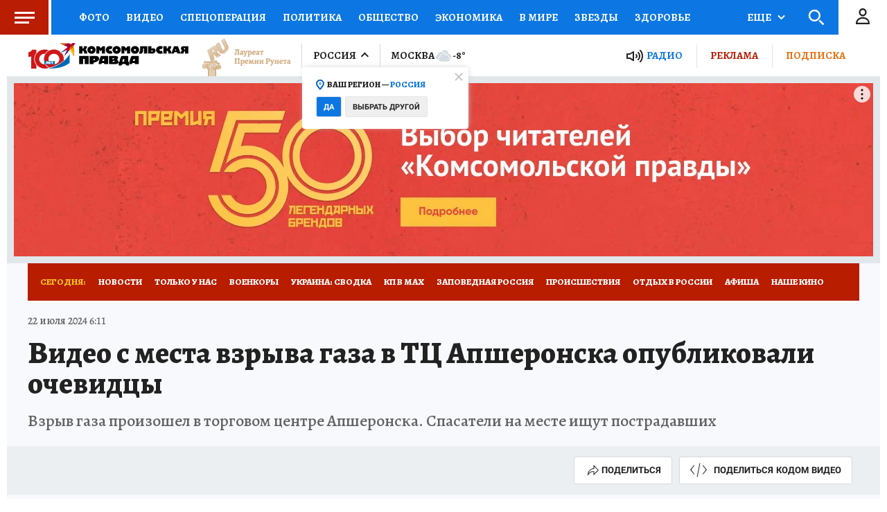

--- FILE ---
content_type: text/html
request_url: https://tns-counter.ru/nc01a**R%3Eundefined*kp_ru/ru/UTF-8/tmsec=kp_ru/535529776***
body_size: -71
content:
90917B236977D9E9X1769462249:90917B236977D9E9X1769462249

--- FILE ---
content_type: text/javascript; charset=utf-8
request_url: https://s01.stc.yc.kpcdn.net/s0/version-2-1-532/adaptive/3446.js
body_size: 6615
content:
"use strict";(self.__LOADABLE_LOADED_CHUNKS__=self.__LOADABLE_LOADED_CHUNKS__||[]).push([[3446],{8672:(e,t,r)=>{r.d(t,{Z:()=>a,r:()=>s});var n,o=r(67294);function i(){return i=Object.assign?Object.assign.bind():function(e){for(var t=1;t<arguments.length;t++){var r=arguments[t];for(var n in r)Object.prototype.hasOwnProperty.call(r,n)&&(e[n]=r[n])}return e},i.apply(this,arguments)}var s=function(e){return o.createElement("svg",i({width:24,height:24,fill:"none",xmlns:"http://www.w3.org/2000/svg"},e),n||(n=o.createElement("path",{d:"M6 13L10.5 17.5L19 9",stroke:"#0C77E2",strokeWidth:2,strokeLinecap:"round",strokeLinejoin:"round"})))};const a="data:image/svg+xml,%3csvg width='24' height='24' viewBox='0 0 24 24' fill='none' xmlns='http://www.w3.org/2000/svg'%3e %3cpath d='M6 13L10.5 17.5L19 9' stroke='%230C77E2' stroke-width='2' stroke-linecap='round' stroke-linejoin='round'/%3e %3c/svg%3e"},77178:(e,t,r)=>{r.d(t,{s:()=>j});var n=r(70405),o=r(27206),i=r(28216),s=r(46676),a=r(8125),c=r(47590),l=r(96671),p=r(52872),d=r(51359),u=r(62187),h=r(21400),f=r(86884),g=r(64006),v=r(4028),b=r(18655),m=h.ZP.div.withConfig({componentId:"sc-1swemae-0"})(["min-height:310px;max-height:360px;padding:5px 20px;box-sizing:border-box;z-index:",";background:",";margin-top:",";",""],f.kg.CONTENT,(function(e){return(0,g.DG)(e.isAdwile?"lightGray":"mystic")}),(function(e){return e.isAdwile?"0 !important":"auto"}),(0,b.Zn)("isAdwile",(0,h.iv)(["","{padding:5px 15px;}"],v.B.mobile))),w=r(98034),x=r(85893),y=[u.$w.NEWS,u.$w.ARTICLE],O=[s.PS.HERSON,s.PS.LUGANSK,s.PS.ZAPOROZHYE],j=(0,p.B)((0,w.q)((function(){var e=(0,i.useSelector)(a.dL),t=(0,i.useSelector)(c.IX),r=(0,l.d)(t).advertSmi24Id,p=(0,d.Fs)().isMobile?s.PS.RUSSIA_MOBILE:s.PS.RUSSIA_DESKTOP_TABLET,u=!!e&&y.includes(e["@class"]),h=O.includes(r),f=u&&!h?p:r;return(0,x.jsxs)(m,{children:[(0,x.jsxs)(o.Z,{offset:500,placeholderHeight:[0,0],children:[(0,x.jsx)(n.ql,{children:(0,x.jsx)("script",{async:!0,src:"https://jsn.24smi.net/smi.js"})}),(0,x.jsx)("script",{children:"\n            (window.smiq = window.smiq || []).push({});\n          "})]}),(0,x.jsx)("div",{className:"smi24__informer smi24__auto","data-smi-blockid":f})]})})))},98034:(e,t,r)=>{r.d(t,{q:()=>c});var n=r(4942),o=r(66564),i=r(28216),s=r(85893);function a(e,t){var r=Object.keys(e);if(Object.getOwnPropertySymbols){var n=Object.getOwnPropertySymbols(e);t&&(n=n.filter((function(t){return Object.getOwnPropertyDescriptor(e,t).enumerable}))),r.push.apply(r,n)}return r}var c=function(e){return function(t){return(0,i.useSelector)(o.x)?null:(0,s.jsx)(e,function(e){for(var t=1;t<arguments.length;t++){var r=null!=arguments[t]?arguments[t]:{};t%2?a(Object(r),!0).forEach((function(t){(0,n.Z)(e,t,r[t])})):Object.getOwnPropertyDescriptors?Object.defineProperties(e,Object.getOwnPropertyDescriptors(r)):a(Object(r)).forEach((function(t){Object.defineProperty(e,t,Object.getOwnPropertyDescriptor(r,t))}))}return e}({},t))}}},48624:(e,t,r)=>{r.d(t,{Z:()=>c});var n=r(45987),o=r(62749),i=r(85893),s=["children"],a=o.GZ.Provider;function c(e){var t=e.children,r=(0,n.Z)(e,s);return(0,i.jsx)(a,{value:r,children:t})}},91765:(e,t,r)=>{r.d(t,{Z:()=>k});var n=r(72618),o=r(4942),i=r(28216),s=r(47590),a=r(84533),c=r(62338),l=r(21400),p=r(64006),d=r(79889),u=r(54466),h=r(16431);r(67294);var f=l.ZP.div.withConfig({componentId:"sc-tfvuom-0"})(["padding:17px 34px 30px 120px;position:relative;background:#ffdc22;font-family:",";font-feature-settings:",';&::after{content:"";position:absolute;top:0;left:0;width:90px;height:94px;background:',';background-image:url("','");background-position:49px 20px;background-repeat:no-repeat;}@media (max-width:600px){padding:23px 20px;&::after{background-position:50% 50%;left:unset;right:0;}}'],(function(e){return e.theme.typography.fontFamily}),(function(e){return e.theme.typography.fontFeature}),(function(e){return e.theme.colors.red}),"data:image/svg+xml,%3csvg width='24' height='24' viewBox='0 0 24 24' fill='none' xmlns='http://www.w3.org/2000/svg'%3e %3cpath fill-rule='evenodd' clip-rule='evenodd' d='M23 2.79688V21.5967H1V2.79688H23ZM3.00009 6.01631V19.5078H21.0001V6.01566L11.9997 13.5359L3.00009 6.01631ZM4.84859 4.88577L11.9997 10.8608L19.1508 4.88577H4.84859Z' fill='%23F8C124'/%3e %3c/svg%3e"),g=l.ZP.div.withConfig({componentId:"sc-tfvuom-1"})([""," color:",";text-transform:uppercase;white-space:pre-line;@media (max-width:600px){padding-right:100px;}","{margin:0 0 10px;padding-right:120px;}"],(0,p.cp)("h3"),(function(e){return e.theme.colors.red}),d.d.mobile),v=l.ZP.div.withConfig({componentId:"sc-tfvuom-2"})(["","{padding-right:120px;}@media (max-width:600px){padding-right:100px;}",""],d.d.mobile,(0,p.cp)("h4")),b=l.ZP.button.withConfig({componentId:"sc-tfvuom-3"})(["position:absolute;right:0px;top:25px;background:none;border:none;text-transform:uppercase;color:",";padding-left:23px;padding-right:0;cursor:pointer;",' &::before{position:absolute;left:0;top:0;bottom:0;width:18px;height:16px;background:url("','") 0 50% no-repeat;background-size:contain;content:"";}&:hover{text-decoration:underline;}',"{width:27px;height:24px;bottom:12px;&::before{width:27px;height:24px;}}"],(0,p.DG)("red"),(0,p.cp)("button"),"data:image/svg+xml,%3csvg width='28' height='24' viewBox='0 0 28 24' fill='none' xmlns='http://www.w3.org/2000/svg'%3e %3cpath fill-rule='evenodd' clip-rule='evenodd' d='M1.84375 9.6L0.25 0L27.25 12L0.25 24L1.84375 14.4L14.5938 12L1.84375 9.6Z' fill='%23222222'/%3e %3c/svg%3e",d.d.mobile),m=l.ZP.div.withConfig({componentId:"sc-tfvuom-4"})(["padding:12px 0 0;position:relative;"]),w=(0,l.ZP)(u.Z).withConfig({componentId:"sc-tfvuom-5"})([""]),x=l.ZP.p.withConfig({componentId:"sc-tfvuom-6"})(["padding:30px 0 15px;margin:0;",""],(0,p.cp)("time")),y=(0,l.ZP)(h.Z).withConfig({componentId:"sc-tfvuom-7"})(["color:",";"],(function(e){return e.theme.colors.primary})),O=l.ZP.span.withConfig({componentId:"sc-tfvuom-8"})(["","{display:none;}"],d.d.mobile),j=r(11943),Z=r(85893);function C(e,t){var r=Object.keys(e);if(Object.getOwnPropertySymbols){var n=Object.getOwnPropertySymbols(e);t&&(n=n.filter((function(t){return Object.getOwnPropertyDescriptor(e,t).enumerable}))),r.push.apply(r,n)}return r}function P(e){for(var t=1;t<arguments.length;t++){var r=null!=arguments[t]?arguments[t]:{};t%2?C(Object(r),!0).forEach((function(t){(0,o.Z)(e,t,r[t])})):Object.getOwnPropertyDescriptors?Object.defineProperties(e,Object.getOwnPropertyDescriptors(r)):C(Object(r)).forEach((function(t){Object.defineProperty(e,t,Object.getOwnPropertyDescriptor(r,t))}))}return e}const k=(0,n.Z)({placeholderHeight:[224],preventUnload:!0})((function(e){var t=(0,c.Z)().isMobile,r=(0,j.Z)({formId:48,redirectOnSuccess:!0}),n=r.inputValue,o=r.handleChange,l=r.error,p=r.isSendDisabled,d=r.subscribe,u=t?"E-mail":"Ваша электронная почта",h=(0,i.useSelector)(s.v2)[0];return(0,Z.jsxs)(f,P(P({id:a.ns},e),{},{children:[(0,Z.jsx)(g,{children:"Понравился материал?"}),(0,Z.jsx)(v,{children:"Подпишитесь на ежедневную рассылку лучших материалов"}),(0,Z.jsxs)(m,{children:[(0,Z.jsx)(w,{onChange:o,type:"email",name:"_member_email",value:n,placeholder:u,isError:!!l,errorMessage:l,autoFillColor:"yellow",isTransparent:!0,withoutMaxWidth:!0,withErrorIcon:!0,required:!0}),(0,Z.jsx)(b,{disabled:p,onClick:function(){return d()},children:(0,Z.jsx)(O,{children:"Подписаться"})})]}),(0,Z.jsxs)(x,{children:["Нажимая кнопку «подписаться», вы даете",a.L_,(0,Z.jsx)(y,{url:h,children:"согласие на обработку своих персональных данных"})]})]}))}))},11943:(e,t,r)=>{r.d(t,{Z:()=>v});var n=r(4942),o=r(15861),i=r(29439),s=r(64687),a=r.n(s),c=r(19201),l=r(67294),p="https://sendsay.ru/form/kp_ru",d={Accept:"application/json","Content-Type":"application/json"},u="_member_email",h="Некорректно введен адрес электронной почты",f="Произошла непредвиденная ошибка, проверьте корректность e-mail",g=function(e){return!e.errors};function v(e){var t=e.formId,r=e.redirectOnSuccess,s=(0,l.useState)(""),v=(0,i.Z)(s,2),b=v[0],m=v[1],w=(0,l.useState)(""),x=(0,i.Z)(w,2),y=x[0],O=x[1],j=(0,l.useState)("idle"),Z=(0,i.Z)(j,2),C=Z[0],P=Z[1],k=0===y.length,D=!!b||k||"sending"===C||"sent"===C,L=function(){var e=(0,o.Z)(a().mark((function e(){var o,i,s;return a().wrap((function(e){for(;;)switch(e.prev=e.next){case 0:if(!D){e.next=2;break}return e.abrupt("return");case 2:return o=JSON.stringify((0,n.Z)({},u,y)),e.prev=3,P("sending"),e.next=7,fetch("".concat(p,"/").concat(t,"/"),{method:"POST",headers:d,body:o});case 7:return i=e.sent,e.next=10,i.json();case 10:if(s=e.sent,!g(s)){e.next=18;break}if(!r){e.next=15;break}return window.location.href=s.redirect,e.abrupt("return");case 15:P("sent"),e.next=20;break;case 18:P("error"),m(f);case 20:e.next=26;break;case 22:e.prev=22,e.t0=e.catch(3),P("error"),m(f);case 26:case"end":return e.stop()}}),e,null,[[3,22]])})));return function(){return e.apply(this,arguments)}}();return{subscribe:L,handleChange:function(e){var t=e.target.value;O(t),m((0,c.vV)(t)||0===t.length?"":h)},inputValue:y,error:b,isSendDisabled:D,sentStatus:C}}},54019:(e,t,r)=>{r.d(t,{Z:()=>s});var n=r(86329),o=r(72618),i=(0,n.ZP)({resolved:{},chunkName:function(){return"content-footer"},isReady:function(e){var t=this.resolve(e);return!0===this.resolved[t]&&!!r.m[t]},importAsync:function(){return r.e(3019).then(r.bind(r,89015))},requireAsync:function(e){var t=this,r=this.resolve(e);return this.resolved[r]=!1,this.importAsync(e).then((function(e){return t.resolved[r]=!0,e}))},requireSync:function e(t){var n=this.resolve(t);return r(n)},resolve:function e(){return 89015}});const s=(0,o.Z)({placeholderHeight:[170]})(i)},11889:(e,t,r)=>{r.d(t,{Z:()=>s});var n=r(86329),o=r(72618),i=(0,n.ZP)({resolved:{},chunkName:function(){return"block-recommended"},isReady:function(e){var t=this.resolve(e);return!0===this.resolved[t]&&!!r.m[t]},importAsync:function(){return Promise.all([r.e(1221),r.e(7224)]).then(r.bind(r,38763))},requireAsync:function(e){var t=this,r=this.resolve(e);return this.resolved[r]=!1,this.importAsync(e).then((function(e){return t.resolved[r]=!0,e}))},requireSync:function e(t){var n=this.resolve(t);return r(n)},resolve:function e(){return 38763}});const s=(0,o.Z)({offset:400,placeholderHeight:[600],preventUnload:!0,withMinHeight:!1,supressContentOverflow:!0})(i)},85178:(e,t,r)=>{r.d(t,{Z:()=>s});var n=r(86329),o=r(72618),i=(0,n.ZP)({resolved:{},chunkName:function(){return"another-digest"},isReady:function(e){var t=this.resolve(e);return!0===this.resolved[t]&&!!r.m[t]},importAsync:function(){return Promise.all([r.e(1221),r.e(917)]).then(r.bind(r,25943))},requireAsync:function(e){var t=this,r=this.resolve(e);return this.resolved[r]=!1,this.importAsync(e).then((function(e){return t.resolved[r]=!0,e}))},requireSync:function e(t){var n=this.resolve(t);return r(n)},resolve:function e(){return 25943}});const s=(0,o.Z)({placeholderHeight:[310],preventUnload:!0})(i)},39260:(e,t,r)=>{r.d(t,{Z:()=>s});var n=r(64006),o=r(21400).ZP.div.withConfig({componentId:"sc-1dpva40-0"})(["background-color:",";"],(0,n.DG)("lightBlue")),i=r(85893);function s(e){var t=e.children;return(0,i.jsx)(o,{children:t})}},54946:(e,t,r)=>{r.d(t,{Z:()=>v});var n=r(4942),o=r(45987),i=r(67294),s=r(21400),a=r(18655),c=r(64006),l=(0,s.iv)(["appearance:none;background:",";border:1px solid ",";box-sizing:border-box;border-radius:3px;resize:none;padding:10px;font-family:",";font-style:normal;font-weight:",";font-size:",";::placeholder{color:",";}color:",";:hover{border:1px solid ",";}:focus{border:1px solid ",";}",""],(0,c.DG)("white"),(0,c.DG)("iron"),(function(e){return e.theme.typography.alegreya16.fontFamily}),(function(e){return e.theme.typography.alegreya16.fontWeight}),(function(e){return e.theme.typography.alegreya16.fontSize}),(0,c.DG)("silver"),(0,c.DG)("black"),(0,c.DG)("silver"),(0,c.DG)("doveGray"),(0,a.fq)("data-is-error",(0,s.iv)(["&,:hover,:focus{border:1px solid ",";}"],(0,c.DG)("red")))),p=s.ZP.textarea.withConfig({componentId:"sc-lk2lw3-0"})(["",""],l),d=s.ZP.input.withConfig({componentId:"sc-lk2lw3-1"})(["",""],l),u=r(85893),h=["component","isError","onChange"];function f(e,t){var r=Object.keys(e);if(Object.getOwnPropertySymbols){var n=Object.getOwnPropertySymbols(e);t&&(n=n.filter((function(t){return Object.getOwnPropertyDescriptor(e,t).enumerable}))),r.push.apply(r,n)}return r}function g(e){for(var t=1;t<arguments.length;t++){var r=null!=arguments[t]?arguments[t]:{};t%2?f(Object(r),!0).forEach((function(t){(0,n.Z)(e,t,r[t])})):Object.getOwnPropertyDescriptors?Object.defineProperties(e,Object.getOwnPropertyDescriptors(r)):f(Object(r)).forEach((function(t){Object.defineProperty(e,t,Object.getOwnPropertyDescriptor(r,t))}))}return e}const v=(0,i.forwardRef)((function(e,t){var r=e.component,n=e.isError,i=e.onChange,s=(0,o.Z)(e,h);return"textarea"===r?(0,u.jsx)(p,g(g({"data-is-error":n,onChange:i},s),{},{ref:t})):(0,u.jsx)(d,g(g({"data-is-error":n,onChange:i},s),{},{ref:t}))}))},45090:(e,t,r)=>{r.d(t,{Z:()=>h});var n=r(4942),o=r(45987),i=r(21400),s=r(18655);r(67294);var a=r(64006),c=i.ZP.div.withConfig({componentId:"sc-14k5fa1-0"})(["position:relative;color:",";font-family:",";font-size:",";",""],(0,a.DG)("red"),(function(e){return e.theme.typography.roboto12.fontFamily}),(function(e){return e.theme.typography.roboto12.fontSize}),(0,s.fq)("data-with-icon",(0,i.iv)(['position:relative;padding-left:20px;min-height:16px;line-height:18px;&::before{content:"";position:absolute;width:16px;height:16px;top:50%;margin-top:-8px;left:0;border-radius:50%;background-color:',';background-position:50% 50%;background-repeat:no-repeat;background-image:url("','");}'],(0,a.DG)("red"),"data:image/svg+xml,%3csvg width='2' height='8' viewBox='0 0 2 8' fill='none' xmlns='http://www.w3.org/2000/svg'%3e %3cpath d='M0.42 4.69L0.23 0.38L0.35 0.21L1.65 0L1.81 0.17L1.2 4.72L0.58 4.83L0.42 4.69ZM0.73 7.15C0.49 7.15 0.306667 7.08333 0.18 6.95C0.06 6.81667 0 6.63667 0 6.41C0 6.17 0.07 5.97667 0.21 5.83C0.356667 5.67667 0.553333 5.6 0.8 5.6C1.03333 5.6 1.21333 5.66667 1.34 5.8C1.46667 5.93333 1.53 6.11333 1.53 6.34C1.53 6.58 1.45667 6.77667 1.31 6.93C1.16333 7.07667 0.97 7.15 0.73 7.15Z' fill='white'/%3e %3c/svg%3e"))),l=r(85893),p=["isError","errorMessage","withErrorIcon"];function d(e,t){var r=Object.keys(e);if(Object.getOwnPropertySymbols){var n=Object.getOwnPropertySymbols(e);t&&(n=n.filter((function(t){return Object.getOwnPropertyDescriptor(e,t).enumerable}))),r.push.apply(r,n)}return r}function u(e){for(var t=1;t<arguments.length;t++){var r=null!=arguments[t]?arguments[t]:{};t%2?d(Object(r),!0).forEach((function(t){(0,n.Z)(e,t,r[t])})):Object.getOwnPropertyDescriptors?Object.defineProperties(e,Object.getOwnPropertyDescriptors(r)):d(Object(r)).forEach((function(t){Object.defineProperty(e,t,Object.getOwnPropertyDescriptor(r,t))}))}return e}function h(e){var t=e.isError,r=e.errorMessage,n=e.withErrorIcon,i=(0,o.Z)(e,p);return t&&r?(0,l.jsx)(c,u(u({"data-with-icon":n},i),{},{children:r})):null}},54466:(e,t,r)=>{r.d(t,{Z:()=>I});var n=r(4942),o=r(45987),i=r(67294),s=r(79833),a=r.n(s),c=r(45090),l=r(21400),p=r(18655),d=r(8672);var u;function h(){return h=Object.assign?Object.assign.bind():function(e){for(var t=1;t<arguments.length;t++){var r=arguments[t];for(var n in r)Object.prototype.hasOwnProperty.call(r,n)&&(e[n]=r[n])}return e},h.apply(this,arguments)}var f=function(e){return i.createElement("svg",h({width:12,height:12,fill:"none",xmlns:"http://www.w3.org/2000/svg"},e),u||(u=i.createElement("path",{d:"M11 11L1 1M1 11L11 1",stroke:"#C4C4C4",strokeWidth:2})))};var g=r(54946),v=r(64006),b=r(4028),m=l.ZP.div.withConfig({componentId:"sc-p46y9r-0"})(["position:relative;& > * + *{margin-top:5px;}"]),w=l.ZP.div.withConfig({componentId:"sc-p46y9r-1"})(["position:relative;",' &::after{width:15px;height:13px;position:absolute;visibility:hidden;right:15px;top:50%;bottom:0;transform:translateY(-50%);content:"";background:url("','") 50% 50% no-repeat;',"}"],(function(e){return!e["data-without-max-width"]&&"max-width: 300px;"}),d.Z,(0,p.fq)("data-is-valid",(0,l.iv)(["visibility:visible;"]))),x=l.ZP.button.withConfig({componentId:"sc-p46y9r-2"})(["position:absolute;right:10px;top:13px;cursor:pointer;opacity:0;border:none;background:transparent;"]),y=(0,l.ZP)(g.Z).withConfig({componentId:"sc-p46y9r-3"})(["width:100%;height:40px;"," "," "," &:-webkit-autofill,&:-webkit-autofill:hover,&:-webkit-autofill:focus,&:-webkit-autofill:active{-webkit-box-shadow:0 0 0 30px "," inset;}&:-webkit-autofill::first-line{","}","{max-width:unset;}&:focus ~ ","{opacity:1;}"],(0,v.cp)("subtitle"),(0,p.fq)("data-is-valid",(0,l.iv)(["border:1px solid ",";"],(0,v.DG)("iron"))),(0,p.fq)("data-is-transparent",(0,l.iv)(["padding:0;background:transparent;border:none;border-bottom:1px solid ",";border-radius:0;&::placeholder{color:",";}&:focus,&:hover{border:none;border-bottom:1px solid ",";}"],(0,v.DG)("black"),(0,v.DG)("red"),(0,v.DG)("black"))),(function(e){return e["data-autofill-color"]?(0,v.DG)(e["data-autofill-color"]):"transparent"}),(0,v.cp)("subtitle"),b.B.mobile,x),O=l.ZP.div.withConfig({componentId:"sc-p46y9r-4"})([""," box-sizing:border-box;max-width:220px;padding:20px;","{padding:10px;}"],(0,v.cp)("time"),b.B.mobile),j=l.ZP.span.withConfig({componentId:"sc-p46y9r-5"})(['background:transparent url("','") no-repeat center center;background-size:contain;cursor:pointer;width:100%;height:100%;display:block;width:16px;height:16px;position:absolute;right:',";top:12px;-webkit-tap-highlight-color:transparent;"],"data:image/svg+xml,%3csvg width='16' height='16' viewBox='0 0 16 16' fill='none' xmlns='http://www.w3.org/2000/svg'%3e %3ccircle cx='8' cy='8' r='8' fill='%23D4D9DC'/%3e %3cpath d='M7.176 9.252L6.888 7.704L6.924 7.524L8.16 6.864C8.56 6.616 8.76 6.352 8.76 6.072C8.76 5.736 8.576 5.476 8.208 5.292C7.848 5.1 7.332 4.984 6.66 4.944L6.54 4.752L6.996 3.576L7.188 3.492C7.804 3.508 8.364 3.612 8.868 3.804C9.372 3.988 9.768 4.24 10.056 4.56C10.344 4.88 10.488 5.232 10.488 5.616C10.488 5.936 10.42 6.212 10.284 6.444C10.156 6.676 9.964 6.896 9.708 7.104C9.452 7.312 9.056 7.596 8.52 7.956L8.484 8.04L8.628 8.964L8.532 9.108L7.332 9.336L7.176 9.252ZM7.872 12.12C7.552 12.12 7.304 12.032 7.128 11.856C6.96 11.672 6.876 11.424 6.876 11.112C6.876 10.784 6.972 10.52 7.164 10.32C7.364 10.12 7.628 10.02 7.956 10.02C8.268 10.02 8.508 10.112 8.676 10.296C8.852 10.472 8.94 10.716 8.94 11.028C8.94 11.356 8.844 11.62 8.652 11.82C8.46 12.02 8.2 12.12 7.872 12.12Z' fill='white'/%3e %3c/svg%3e",(function(e){return e["data-is-move-left"]?"38px":"12px"})),Z=(0,l.ZP)(f).withConfig({componentId:"sc-p46y9r-6"})(["position:relative;overflow:hidden;display:block;"]),C=r(60141),P=r(98127),k=r(85893),D=["className","errorMessage","isValid","isError","withoutMaxWidth","tip","clearButton","onClearButtonClick","isTransparent","autoFillColor","withErrorIcon","value"];function L(e,t){var r=Object.keys(e);if(Object.getOwnPropertySymbols){var n=Object.getOwnPropertySymbols(e);t&&(n=n.filter((function(t){return Object.getOwnPropertyDescriptor(e,t).enumerable}))),r.push.apply(r,n)}return r}function S(e){for(var t=1;t<arguments.length;t++){var r=null!=arguments[t]?arguments[t]:{};t%2?L(Object(r),!0).forEach((function(t){(0,n.Z)(e,t,r[t])})):Object.getOwnPropertyDescriptors?Object.defineProperties(e,Object.getOwnPropertyDescriptors(r)):L(Object(r)).forEach((function(t){Object.defineProperty(e,t,Object.getOwnPropertyDescriptor(r,t))}))}return e}var E=(0,i.forwardRef)((function(e,t){var r=e.className,n=e.errorMessage,s=e.isValid,l=e.isError,p=e.withoutMaxWidth,d=void 0!==p&&p,u=e.tip,h=e.clearButton,f=e.onClearButtonClick,g=e.isTransparent,v=e.autoFillColor,b=e.withErrorIcon,L=e.value,E=(0,o.Z)(e,D),I=(0,i.useRef)(null),M=(0,C.Z)(),A=L&&a()(L).length>0;return(0,k.jsxs)(m,{className:r,children:[(0,k.jsxs)(w,{"data-is-valid":s,"data-without-max-width":d,children:[(0,k.jsx)(y,S(S({"data-is-valid":s,"data-is-transparent":g,"data-autofill-color":v,"data-is-error":l,value:L},E),{},{ref:t})),h&&A&&(0,k.jsx)(x,{type:"button",onKeyDown:f,onTouchStart:f,onClick:f,children:(0,k.jsx)(Z,{})}),u&&(0,k.jsxs)(k.Fragment,{children:[(0,k.jsx)(j,{"data-is-move-left":s,onClick:M.toggle,ref:I}),M.isVisible&&(0,k.jsx)(P.Z,{targetRef:I,onClose:M.close,children:(0,k.jsx)(O,{children:u})})]})]}),(0,k.jsx)(c.Z,{isError:l,errorMessage:n,withErrorIcon:b})]})}));const I=E},62338:(e,t,r)=>{r.d(t,{Z:()=>i});var n=r(86884),o=r(68101);const i=function(){return{isMobile:(0,o.Z)("(max-device-width: ".concat(n.Cf,"px)")),isDesktop:(0,o.Z)("(min-device-width: ".concat(n.uk+1,"px)")),isTablet:(0,o.Z)("(max-device-width: ".concat(n.uk,"px)")),isTabletLandscape:(0,o.Z)("(max-device-width: ".concat(n.XZ,"px)"))}}}}]);